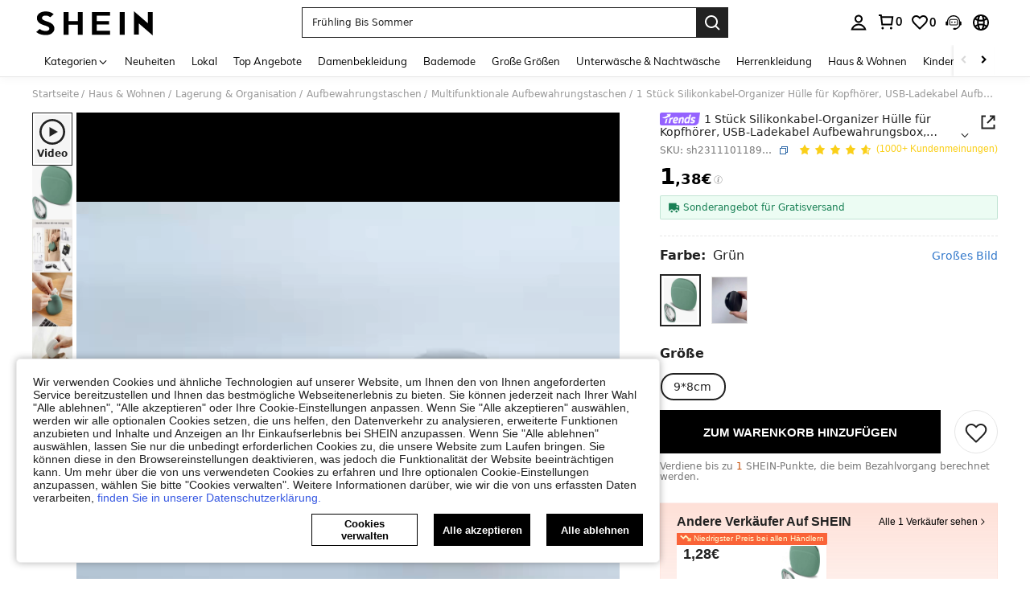

--- FILE ---
content_type: image/svg+xml
request_url: https://shein.ltwebstatic.com/svgicons/icons/sh_pc_sui_icon_close_16px.svg
body_size: -340
content:
<svg width="16" height="16" viewBox="0 0 16 16" fill="none" xmlns="http://www.w3.org/2000/svg">
<path d="M1.5 5.5L5.5 5.5L5.5 1.5" stroke="white" stroke-width="1.5"/>
<path d="M14.5 5.5L10.5 5.5L10.5 1.5" stroke="white" stroke-width="1.5"/>
<path d="M1.5 10.5L5.5 10.5L5.5 14.5" stroke="white" stroke-width="1.5"/>
<path d="M14.5 10.5L10.5 10.5L10.5 14.5" stroke="white" stroke-width="1.5"/>
</svg>


--- FILE ---
content_type: application/javascript
request_url: https://sc.ltwebstatic.com/she_dist/assets/36761.39485a5d699fb534.js
body_size: 8155
content:
"use strict";(self.webpackChunkSHEIN_W=self.webpackChunkSHEIN_W||[]).push([[36761],{136761:(e,t,a)=>{a.r(t),a.d(t,{default:()=>r});var o=a(644503),n=a(941368),s=a(632079);const r={"1-4-1-3":{sendType:["user","event"],handler({},{extraData:e}){window.SaPageInfo={page_id:2992,page_name:"page_store_home",page_param:(0,o.A)({},e||{}),start_time:(new Date).getTime()},sa("set","setPageData",SaPageInfo),sa("send","pageEnter",{})}},"1-4-1-4":{sendType:["event","user"],sa:{name:"click_nextpagebanner"},handler:({sa:e,report:t})=>{t({sa:e})}},"1-4-1-5":{sendType:["event","user"],sa:{name:"expose_nextpagebanner"},handler:({sa:e,report:t})=>{t({sa:e})}},"1-4-1-6":{sendType:["event","user"],sa:{name:"click_list_feeds",param:{abtest:"",feeds_list:"",feeds_type:"4"}},handler({sa:e,report:t},{target:a}={}){const o=a.getAttribute("data-is-empty")?"SearchNoResultFeedHotword":"SearchFeedHotword";e.param.abtest=n.T.getUserAbtResultForAnalysis({posKeys:o}).sa||"";const s=a.getAttribute("data-name"),r=a.getAttribute("data-index"),i=a.getAttribute("data-value-index");e.param.feeds_list=`4\`${s}\`${r}_${i}`,t({sa:e})}},"1-4-1-7":{sendType:["event","user"],sa:{name:"expose_list_feeds",param:{abtest:"",feeds_list:"",feeds_type:"4"}},async handler({sa:e,report:t},{target:a={},extraData:o={}}={}){const s=[],r=o.isEmpty?"SearchNoResultFeedHotword":"SearchFeedHotword",i=await n.T.getUserAbtResultForAnalysis({posKeys:r});e.param.abtest=i.sa,a.querySelectorAll(o.itemClass).forEach((e=>{const t=e.getAttribute("data-name"),a=e.getAttribute("data-index"),o=e.getAttribute("data-value-index");s.push(`4\`${t}\`${a}_${o}`)})),e.param.feeds_list=s.join(","),t({sa:e})}},"1-4-1-8":{sendType:["user","event"],sa:{name:"expose_board_toast",param:{}},handler({sa:e,report:t},{extraData:a={}}={}){const{board_count:o}=a;e.param.board_count=o,t({sa:e})}},"1-4-1-9":{sendType:["user","event"],sa:{name:"click_board_toast",param:{}},handler({sa:e,report:t}){var a;let o=[];try{o=JSON.parse(sessionStorage.getItem("groupListData"))}catch(e){}e.param.board_count=null!==(a=o)&&void 0!==a&&a.length?1:0,t({sa:e})}},"1-4-1-13":{sendType:["user","event"],sa:{name:"expose_codereminder"}},"1-4-1-14":{sendType:["event"],sa:{name:"click_codereminderclose"}},"1-4-1-15":{sendType:["event"],sa:{name:"click_searchcard",param:{word_type:"",abtest:""},beacon:!0},async handler({sa:e,report:t},{target:a={}}={}){var o;const s=a.getAttribute("data-word-type"),r=a.getAttribute("data-poskey");e.param.word_type=s,e.param.abtest=(null===(o=n.T.getUserAbtResultForAnalysis({posKeys:r}))||void 0===o?void 0:o.sa)||"",t({sa:e})}},"1-4-1-16":{sendType:["event"],sa:{name:"expose_searchcard",param:{word_type:"",abtest:""}},async handler({sa:e,report:t},{target:a={}}={}){var o;a.length&&(a=a[0]);const s=a.getAttribute("data-word-type"),r=a.getAttribute("data-poskey");e.param.word_type=s,e.param.abtest=(null===(o=n.T.getUserAbtResultForAnalysis({posKeys:r}))||void 0===o?void 0:o.sa)||"",t({sa:e})}},"1-4-1-17":{sendType:["user","event"],sa:{name:"expose_couponcard",param:{card_pos:"",coupon_list:""}},handler({sa:e,report:t},{extraData:a={},target:o=[]}={}){const n=a.card_pos||o[0].getAttribute("data-card-pos"),r=a.coupon_list||o[0].getAttribute("data-coupon-list"),i=(0,s.isLogin)()?"1":"0";e.param.card_pos=n,e.param.coupon_list=r,e.param.login_type=i,t({sa:e})}},"1-4-1-18":{sendType:["user","event"],sa:{name:"click_couponcard",param:{card_pos:"",coupon_list:""}},handler({sa:e,report:t},{extraData:a={},target:o=[]}={}){const n=a.card_pos||o.getAttribute("data-card-pos"),r=a.coupon_list||o.getAttribute("data-coupon-list"),i=(0,s.isLogin)()?"1":"0";e.param.card_pos=n,e.param.coupon_list=r,e.param.login_type=i,t({sa:e})}},"1-4-1-19":{sendType:["user","event"],sa:{name:"click_keyword_before_correct"},handler({sa:e,report:t},{target:a={}}={}){e.param={src_module:"search",src_identifier:a.getAttribute("data-src-identifier")},t({sa:e})}},"1-4-1-20":{sendType:["event","user"],sa:{name:"expose_search_card_entrance"},handler({sa:e,report:t},{bindData:a={}}={}){var o,n,s;let r=null!==(o=a.map((e=>e.store_banner)))&&void 0!==o?o:[],i=null!==(n=a.map((e=>e.store_code)))&&void 0!==n?n:[];e.param={store_banner:r.join(","),store_code:i.join(",")},null!==(s=a[0])&&void 0!==s&&s.is_multiple_card&&delete e.param.store_banner,t({sa:e})}},"1-4-1-21":{sendType:["event","user"],sa:{name:"click_search_card_entrance",beacon:1},handler({sa:e,report:t},{bindData:a={}}={}){var o;let n=null!==(o=a.is_multiple_card)&&void 0!==o&&o;e.param=a,n&&delete e.param.store_banner,delete e.param.is_multiple_card,t({sa:e})}}}},489554:(e,t,a)=>{a.d(t,{AZ:()=>r,Zp:()=>i,d9:()=>c,kJ:()=>n,oP:()=>s,yM:()=>o});const o=["cateName","SearchReco","discountLabel","greysellingPoint","imageLabel","SelectClassSortJson","RealClassSortJson","RealtimeFeedbackJson","listReview","FollowLabel","ListReco","selectedreview","MostPopular","OneTwoTitle","NewInSortJson","RPcSearchPageSort","labelColumn","goodsSpace","newpresearch","newpresearchicon","newpresearchlenovo","RPcSearchfilter","RPcSearchRecTips","sheinappwordsize"],n=["cateName","UserBehaviorLabel","ListReco","greysellingPoint","discountLabel","imageLabel","OneTwoTitle","FollowLabel","goodsSpace","labelColumn","listReview","MostPopular","RealtimeFeedbackJson","SearchReco","selectedreview","sheinappwordsize"],s=["Search","ListSearchSort","SearchPageSort"],r=["RealClassSortJson","SelectClassSortJson","NewInSortJson","sheincluboptionsJson"],i=[...s,"SearchSuggestNew","SearchDefaultNew","SearchHotNew","SearchFeedHotword","Searchfilter","SearchCard","SearchRecTips","SearchQuery","SearchLocFilter","SearchExperienceResearch","RankingList","SearchTopNavigation","NoResultPage","UserBehaviorLabel","ProductTypeLables","SearchHotGD","SearchTrend","SearchNoResultFeedHotword","selectedreviewJson"],c=[...r]},632079:(e,t,a)=>{a.d(t,{B3:()=>f,B8:()=>D,CM:()=>T,Fr:()=>R,GG:()=>O,Qj:()=>w,S4:()=>F,_L:()=>A,_O:()=>v,ec:()=>K,isLogin:()=>L,it:()=>k,qK:()=>N,rZ:()=>P,robotLinkCommon:()=>b,tK:()=>C,uj:()=>E,zA:()=>S});var o=a(644503),n=a(229093),s=a.n(n),r=a(663877),i=a.n(r),c=(a(347090),a(432890)),l=a(666258),d=a(93040),p=a(553410),u=a(807956),g=a(92525),m=a(941368),_=a(83416),h=a.n(_),y=a(665640);async function w({langPath:e="",imgSrc:t,goods_url_name:a="product",goods_id:o,cat_id:n,mall_code:s,productDetailUrl:r="",urlQuery:i={},getUrlWithImgRatio:c=!1}={}){let l=e+(r||N(a,o)),d="";try{d=await S(t)}catch(e){y.error(e)}const p=[];return s&&p.push(`mallCode=${s}`),p.push(`imgRatio=${d}`),i&&"[object Object]"===Object.prototype.toString.call(i)&&Object.keys(i).forEach((e=>{if(i[e]){let t=i[e];t=String(t).replace(/&gt;/g,">"),p.push(`${e}=${t}`)}})),p.length>0&&(l+=`${l.indexOf("?")>-1?"&":"?"}${p.join("&")}`),c?{url:l,imgRatio:d}:l}function S(e=""){return new Promise(((t,a)=>{const o=new Image,{RESOURCE_SDK:n}=gbCommonInfo;n&&n.isSupportCropImage&&(e=e.replace(/(_square)|(_squfix)/gi,"")),o.src=e,o.onload=e=>{const a=f(e.target.width/e.target.height);t(a)},o.onerror=a}))}function f(e=0){return[{key:3/4,value:"3-4"},{key:.8,value:"4-5"},{key:13/16,value:"13-16"},{key:1,value:"1-1"}].reduce((function(t,a){return Math.abs(a.key-e)<Math.abs(t.key-e)?a:t})).value}function b(e="navigationBar",t="",a=""){var o,n;return"page_order_list"===(a=a||(null===(o=window.SaPageInfo)||void 0===o?void 0:o.page_name)||(null===(n=window.getSaPageInfo)||void 0===n?void 0:n.page_name)||"page_others")&&(e="orderListPage"),"page_order_detail"===a&&(e="orderDetailPage"),"page_contact_us"===a&&(e="supportPage"),"page_order_track"===a&&(e="trackPage"),`/robot?page=${e}&page_name=${a}${t}`}function v({langZero:e=!1}={}){let t=(0,o.A)((0,o.A)({},A.parse(A.extract(location.href))),{_t:Date.now()});e&&t.lang&&(t.lang="0"),window.location.href=`${window.location.pathname}?${A.stringify(t)}`}function C({type:e,src:t,attrs:a={},el:o="body"}){return new Promise(((n,s)=>{let r=document.createElement(e);r.src=t,Object.keys(a).forEach((e=>{r.setAttribute(e,a[e])})),"iframe"===e&&(r.style.display="none"),"script"===e&&(r.crossOrigin="anonymous"),r.onload=n,r.onerror=s,document[o].appendChild(r)}))}const P={getTitle(e){const t=/([^\/]+)-[vs]?c-\d+\.html/,a=/\/?(shein-picks|promo-discount)\.html/,o=/\/?daily-new\.html.*daily=(\d+-\d+-\d+)/;return t.test(e)?e.match(t)[1]:a.test(e)?e.match(a)[1]:o.test(e)?e.match(o)[1]:/\/?daily-new\.html/.test(e)?"whats new":""},replaceSpeCha:e=>"string"==typeof e&&e.replace(/\s*[#%&]\s*/g,"-")},A={extract:function(e){return e.split("?")[1]||""},parse:function(e){var t=Object.create(null);return"string"!=typeof e?t:(e=s()(e).call(e).replace(/^(\?|#|&)/,""))?(e.split("&").forEach((function(e){var a=e.replace(/\+/g," ").split("="),o=a.shift(),n=a.length>0?a.join("="):void 0;if(o=decodeURIComponent(o),void 0===n)n=null;else try{n=decodeURIComponent(n)}catch(e){y.error(e)}void 0===t[o]?t[o]=n:Array.isArray(t[o])?t[o].push(n):t[o]=[t[o],n]})),t):t},stringify:function(e){var t;return e?i()(t=Object.keys(e)).call(t).map((function(t){var a=e[t];if(void 0===a)return"";if(null===a)return t;if(Array.isArray(a)){var o=[];return a.slice().forEach((function(e){void 0!==e&&(null===e?o.push(t):o.push(t+"="+e))})),o.join("&")}return t+"="+a})).filter((function(e){return e.length>0})).join("&"):""}};function R(){let e=navigator.userAgent.toLowerCase();return e.match(/phone|pad|pod|iphone|ipod|ios|ipad|android/)||e.indexOf("macintosh")>-1&&"ontouchend"in document}function N(e,t){return e=I(e),I("/"+(e="-"!=e&&e?e:"shein-product").replace("/","-").split(" ").join("-")+"-p-"+t+".html")}function T(e,t){return e=I(e),I("/"+(e="-"!=e&&e?e:"shein-product").replace("/","-").split(" ").join("-")+"-review-"+t+".html")}async function D(e){try{const{OPEN_COMMON_DETAIL_CDN_STATUS:t,DETAIL_SSR_CDN_VERSION:a,DETAIL_SSR_CDN_SITE_STATUS:o,DETAIL_SSR_NO_CDN_SITE:n}=gbCommonInfo||{};if(!t)return!1;if((0,u.R)("D_CDN_KEY"))return!1;await async function(e,t){try{const a=["uk","fr","ph","kr","jp","pl"],{SiteUID:o}=window.gbCommonInfo||{};let n="",s=[],r=a;if(!e)return void y.error("缺少 apollo 参数: DETAIL_SSR_CDN_VERSION,DETAIL_SSR_CDN_SITE_STATUS,DETAIL_SSR_NO_CDN_SITE");const c=await async function(e){const t=["CccGoodsdetail","goodsPicAb","PerformanceLogNodeTestFetch"],a=e||await m.T.getUserAbtResult({newPosKeys:t.join(",")});let o=[],n="";try{var s,r;null==t||null===(s=t.forEach)||void 0===s||s.call(t,(e=>{const t=(null==a?void 0:a[e])||{},{child:n=[]}=t;var s;null!=n&&n.length&&(null==n||null===(s=n.forEach)||void 0===s||s.call(n,(e=>{(null==e?void 0:e.bid)&&o.push(null==e?void 0:e.bid)})))})),null!==(r=o)&&void 0!==r&&r.length&&(o=i()(o).call(o,((e,t)=>e-t)),n=o.join("_"))}catch(e){y.error(e)}return n}(t);n=e.DETAIL_SSR_CDN_VERSION||"",r=e.DETAIL_SSR_NO_CDN_SITE||[],s=e.DETAIL_SSR_CDN_SITE_STATUS||[];const l=(Array.isArray(r)?r:a).includes(o),u=s.includes(o)||s.includes("OPEN_ALL");if(l||!n||!u)return void(0,p.z)({key:"D_CDN_KEY"});const g=function(e="",t){const{SiteUID:a,lang:o}=window.gbCommonInfo||{},n=["GOODS_DETAIL_CDN",t,a,o,e];return h()(n.join("_"))}(c,n);(0,d.T)({key:"D_CDN_KEY",value:g,end:604800})}catch(e){y.error(e)}}({DETAIL_SSR_CDN_VERSION:a,DETAIL_SSR_CDN_SITE_STATUS:o,DETAIL_SSR_NO_CDN_SITE:n},e)}catch(e){y.error(e)}}function L(){return g.default.isLogin()}function E(e){var t,a;null==e||null===(t=e.preventDefault)||void 0===t||t.call(e),null==e||null===(a=e.stopPropagation)||void 0===a||a.call(e);var n=e.target;n.getAttribute("weblink")||!n.closest("a")||n.getAttribute("href")||(n=n.closest("a"));var s=n.getAttribute("weblink"),r=n.target;if(s||(s=n.getAttribute("href")),(0,c.T)(window.sa)){var i;let e=n.closest(".j-welcome-data"),t=null===(i=n)||void 0===i?void 0:i.closest(".j-container__content-item");if(t){var d;const e={tkid:(null==t?void 0:t.getAttribute("ticket_id"))||"",commentid:(null==t?void 0:t.getAttribute("comment_id"))||"",pageto:(null===(d=n)||void 0===d?void 0:d.getAttribute("pageto"))||"",flowid:(null==t?void 0:t.getAttribute("flow_id"))||""};sa("send",{activity_name:"click_unified_links",activity_param:(0,o.A)({},e)})}let a={};if(e){const t=e.dataset.contact_us_type;a={dialog_id:e.dataset.dialog_id||"",chat_id:e.dataset.chat_id||"",repository_id:e.dataset.repository_id||"",standard_question:e.dataset.standard_question||"",related_question_type:e.dataset.related_question_type||"",contact_us_type:(0,l.H)(t)?"":t,is_in_tag:e.dataset.is_in_tag||0,is_default_tag:e.dataset.is_default_tag||0,is_user_tag:""}}const s={link_name:n.getAttribute("pageto")||"",welcomeData:a};sa("send",{activity_name:"click_sheinlink",activity_param:s})}r?window.open(s):location.href=s}function I(e){if("string"!=typeof e)return e;let t=e&&e.match(/^http(s)?:\/\/(.*?)\//g);if(t&&(t=t[0],t&&!t.match(".shein.")&&!t.match(".romwe.")))return e;if(/pdsearch/.test(e))return e;var a=e.indexOf("://")>0?e.indexOf("://")+2:0,o=e.indexOf("?",a)>0?e.indexOf("?",a):e.length,n=e.substring(0,a),s=e.substring(a,o),r=e.substring(o,e.length);return e=(n+(s=s.replace(/[><#@$\s'"%+&]|[\u4e00-\u9fa5]/g,"-"))+r).replace(/-{2,}/g,"-")}function K(e,t,a){let{currencies:o}=window.gbCommonInfo||{};if(e=Number(e),isNaN(e))return e;if(a)a.code&&(t=a.code);else{if(!t&&!(t=g.default.get({key:"currency"})))return e;if(!(a=null==o?void 0:o[t]))return e}var n={decimalPlace:void 0!==a.decimal_place&&null!==a.decimal_place?Number(a.decimal_place):2,decimalPoint:void 0!==a.dec_point&&null!==a.dec_point?a.dec_point:".",thousandPoint:void 0!==a.thousands_sep&&null!==a.thousands_sep?a.thousands_sep:""};["VND","IDR"].indexOf(t)>=0&&(e=100*(e/100).toFixed(0));var s=(e=e.toFixed(n.decimalPlace)).toString().split(".");e=s[0].split("");for(var r=1;r<e.length-2;r++)(e.length-r)%3==0&&(e.splice(r,0,n.thousandPoint),r++);return e=e.join("")+(2==s.length?n.decimalPoint+s[1]:""),e=a.symbol_left+e+a.symbol_right}function k(){"undefined"!=typeof GB_SHEIN_lazyLoadInstance&&GB_SHEIN_lazyLoadInstance.update()}function O(e,t=0){"complete"===document.readyState?setTimeout(e,t):window.addEventListener("load",e)}function F(e){const t=(0,o.A)({},e),{selector:a,cb:n,type:s}=t;if("function"==typeof e)return void document.addEventListener("DOMContentLoaded",e);if("object"!=typeof e||!a)return;let r=a;return"string"==typeof a&&(r=[...document.querySelectorAll(a)]),"object"!=typeof a||Array.isArray(a)||(r=[a]),!s&&n?r.forEach(n):(t.elements=r,x[s]?x[s](t):r.forEach((e=>{null==e||e.addEventListener(s,n)})))}const x={hasClass:({elements:e,className:t})=>e.some((e=>{if(e.classList)return e.classList.contains(t)})),addClass:({elements:e,className:t})=>e.forEach((e=>{e.classList&&e.classList.add(t)})),removeClass:({elements:e,className:t})=>e.forEach((e=>{e.classList&&e.classList.remove(t)})),setCSS:({elements:e,styleProp:t,styleValue:a})=>e.forEach((e=>{e.style&&(e.style[t]=a)})),getCSS:({elements:e,styleProp:t})=>window.getComputedStyle(e[0]).getPropertyValue(t),getOffset:({elements:e})=>null==e?void 0:e[0].getBoundingClientRect(),forEach:({elements:e,cb:t})=>e.forEach(t)}},941368:(e,t,a)=>{a.d(t,{T:()=>_});var o=a(228543),n=a(383112);async function s(e){if("undefined"==typeof window)return{};const{newPosKeys:t,posKeys:a}=e,o=[];a&&o.push(...a.split(",")),t&&o.push(...t.split(","));const s=[...new Set(o)];return await async function(e=""){const{currency:t,appLanguage:a}=window.gbCommonInfo,o=await(0,n.A)({method:"GET",url:"/abt/merge/get_abt_by_poskey",params:{posKeys:e,_abt:"1"},headers:{AppCurrency:t,AppLanguage:a},useBffApi:!0}).then((e=>{var t;return(null===(t=e.info)||void 0===t?void 0:t.pos)||{}})).catch((()=>({})));return s=o,Object.keys(s).forEach((e=>{const t=s[e]||{};t.posKey=e,t.sceneStr=e;const a=t.p||t.param;t.p=a,t.param=a})),s;var s}(s.join(","))}var r=a(665640);function i(){return new o.e({schttp:async e=>{try{return await s(e)}catch(e){return r.log(e),{}}}})}var c=a(495644);const l={posKeys:function(){const{WEB_CLIENT:e="shein"}="undefined"!=typeof gbCommonInfo?gbCommonInfo:{},t=["Searchfilter","SearchSuggestwordFeedback","CccxPublicBanner","CccAppIcon","CccKidsCategory","CccHomeCategory","CccPlussizeCategory","Aod","Similaritems","ListNoScrollDown","Aftersimilar","Reviewsubmit","Orderdetail","OrderTrack","ChangePassword","CODwithdraw","Bodysize","FastRegisterPopup","ThirtyLogin","SPcSignPrefer","newPrivacy","ProductDetailYouMayAlsoLike","ProductDetailCustomersAlsoViewedList","CookieResult","Selfsizerecommended","ACTrandom","ActDefault","ActHot","ActNew","ActElement","ActAbt","ActReview","ActFavorite","SilentloginPrivacy","SpecialOutgoingScene","Quickregclosed","LoginSwtichsite","phoneRegisterLogin","LoginMerge","SearchCard","AddShowGroup",...new Array(10).fill("ActAbt").map(((e,t)=>`${e}${t+1}`)),"sheinclubprice","FlashShowedCrowed","Movepoints","CccxPublicBanner","CCCxTopbanner","RecentlyViewNotlogged","GoogleOneTapSignIn","Cartshowobmtitle","Showplatformtitle","TradeQuickship","Cartnoteligibleforcoupons","Discountlistshowlimitexceededtip","AllListQuickShip"];return"shein"===e?t.concat(["CccMenCategory","OpenFreeTrial"]):t.concat(["CccGirlsCategory","CccGuysCategory"])}(),newPosKeys:[...function(){const{WEB_CLIENT:e="shein"}="undefined"!=typeof gbCommonInfo?gbCommonInfo:{},t=["HomepageWhatsapp","UnderPrice","VerifyCodeSwitch","LowpriceUser","CouponTimeFormatChange","CouponbagUpdate","SearchListCoupon","SearchSceneCoupon","PhoneAreaCodePopop","recSwitch","SearchSceneCoupon","RelatedSearchNew","DefaultWordTag","PCAlltabCategory","MeClubTrailSwitch","storewishlist","SearchDefaultNew","SearchHotGD","SearchHotNew","PcCartPrefetch","detailcountdown","PageMeNews","HomePopup","AccountManager","storeiconchange","newsearch","Reviewchange","subrating","PerformanceLogNodeTestFetch","SHEINcomplianceswitch","CccAllHomepage"],a=[],o=[];return"shein"===e?t.push(...a):t.push(...o),t}(),"Cartshowcoupon","Cartentranceinfo","listdiscountLabel","DetailStarReview","detailgoodsCard","listpriceTag","detailKeyAttribute","pcwordSize","FlashSaleCountDown"]};var d=a(489554);const p=[{pageName:"page_home",newPosKeys:["HomePageTerminal","HomeEstimatedPrice","FSEstimatedPrice","EstimatedPrice","CouponBlock","BGEstimatedPrice","HomePageFloatingIconExp","advertising","CCCHomePageDynamic","FlashSaleCategory","HomeIconIfRec","HomeIconRecImageType","HomeItemRec","HomePopup"],posKeys:["CccAppIcon","WishlistEmptyRecommend","WishlistRecommend","WishlistRecommendationsForYou","AllListQuickShip","newPrivacy","Movepoints"]},...["page_real_class","page_select_class","page_search","page_picked_goods_list_goodslistsmallcell","page_picked_goods_list_glcol2cell","page_goods_group","page_shein_picks","page_selling_point","page_store"].map((e=>({pageName:e,newPosKeys:["FollowLabel","NewInSortJson","listwithCoupon","listpriceTimeTag","FSEurRules","listtimetagType",..."page_search"===e?d.Zp:d.d9],posKeys:["CategoryRecommendationsForYou","VideoIcon","HideGoodsNum","SpuPic","SearchPageSort","SearchRecommendationsForYou","SearchFeedHotword","SearchNoResultFeedHotword","SearchRecTips","brandstoreobm","brandstore"]}))),{pageName:"page_goods_detail",newPosKeys:["CccDetailVideo","soldoutsimilar","similaritemsnew","OutfitRecommendEntry","OutfitRecommendLand","recSwitch","ProductDetailBelowPolicyFloorJson","ProductDetailBelowPolicyFloor","EstimatedPrice","paydiscountshowdetail","wishsimilar","EstimatedShowType","Quickinterestpoint","raiseupperlimit","storeccc","NewCoupon","addbagpopup","addnewhotJson","addbagpopupcates","addbagpopupgoods","listgoodsCard","sixmore","ymalrecommend","detailgoodsCard","DetailStarReview","FrequentBoughtTogether","detailKeyAttribute","listdiscountLabel","pcwordSize","FlashSaleRecItemShop","Structureoptiz","listattributeLabels","listtagSorting","listrankingTag","detailcountdown","BuyBoxSwitch","collestrategy","listquickship","listquickshipKey","componentswitch","localMall","listwithCoupon","listpriceTimeTag","listtimetagType","listpricetagNew","ProductDetailRecommend","carddiscountLabel"],posKeys:["Shippingtime","CccGoodsdetail","CccGoodsDetails","Reviewlabel","SellingPoint","ViewMoreButton","shipping","FreeShipping","GoodsdetailToppicOutfitRecommend","DetailPageQuickShipShow","localwarehouse","CustomersAlsoViewedQuickAddBag"]},{pageName:"page_category",posKeys:[],newPosKeys:[]},{pageName:"page_activity_factory",newPosKeys:[],posKeys:["ActHot","ActReview","ActFavorite"]},{pageName:"page_flash_sale",newPosKeys:["FlashSaleAddLable"],posKeys:["Flashsale"]},{pageName:"page_cart",newPosKeys:["componentswitch"],posKeys:["CartYouMayAlsoLike","EmptyCartYouMayAlsoLike","Add","FreeShipping","ReselectSimilar"]},{pageName:"page_me",newPosKeys:["pcmeRecommend","hidePaymentOptions","sheinclubme","ClubRenewMePop"],posKeys:["sheinclubfreetrial"]},{pageName:"page_collection",newPosKeys:["goodsPicAb","sheinappwordsize","goodsSpace","componentswitch","FollowLabel","imageLabel","sheinappwordsize","goodsSpace","Wishlistuplimit","carddiscountLabel"],posKeys:["WishlistRecommendationsForYou","SellingPoint","AllListQuickShip"]},{pageName:"page_collection_boards",newPosKeys:["componentswitch","carddiscountLabel"],posKeys:["AllListQuickShip"]},{pageName:"page_group_share",newPosKeys:["sheinappwordsize","goodsSpace","pclistCropping"],posKeys:["AllListQuickShip"]},{pageName:"page_brand_collection",newPosKeys:[],posKeys:[]},{pageName:"page_payment_options",newPosKeys:["bindPaymentOption","hidePaymentOptions"],posKeys:[]},{pageName:"page_recently_viewed",newPosKeys:["imageLabel","sheinappwordsize","goodsSpace","listKeyAttribute","pcwordSize","listgoodsCard","FlashSaleCountDown","EstimatedPrice","listtagSorting","listrankingTag","listattributeLabels","listquickshipLanguage","componentswitch","carddiscountLabel"],posKeys:["AllListQuickShip"]},{pageName:"page_order_list",newPosKeys:["OrderDSA"],posKeys:["Orderlist"]},{pageName:"page_order_detail",newPosKeys:["OrderDSA"],posKeys:["OrderRecommendationsForYou","SelfExchange","Subscribe"]},{pageName:"page_price_guarantee",newPosKeys:["ShowPriceGuarantee"],posKeys:[]},{pageName:"page_live_chat",newPosKeys:["MultiPushList","UnrecongizedCard","FuzzyMatchCard","ConfirmationNoCard","CsOrderlistCard","CsOrderdetailCard","CSchat","ExchangeFunction","BotStrategy","inviteReview","switchOrder","allshiptimeshow","orderQuickshipStrong","exposeservicechannel","returnUrge","EditOrderAddress","servicechannellimit","EndconsultationRate","chatRate","isUnsolvedTk","threeDaysResolution","chatRate2","tkorderlimit","showCombineReturn","sheinbotSelfservice"],posKeys:["Orderdetail","Multiround","Slq","IsCanRefund","giftOrderDetail","IsInfoFront","OrderlistQueryRelatedAccounts"]},{pageName:"page_cstk_detail",newPosKeys:["chatRate"],posKeys:["IsCanRefund"]},{pageName:"page_activity_factory",newPosKeys:["recSwitch","HomeEstimatedPrice","FSEstimatedPrice","EstimatedPrice"],posKeys:[]},{pageName:"page_review_center",newPosKeys:["Showpoints","Rewcountdown","Reviewtogether"],posKeys:[]},{pageName:"page_return_item_new",newPosKeys:["returnVideo","RefundAmountDetails","showCombineReturn","gifcardExpirednotice","accountRequired","noReturn","OrderRefund","ReturnAndRefund","isReturnReasonShow","OrderHappyReturn","HygieneItemsTip"],posKeys:["CODwithdraw"]},{pageName:"page_brand_zone",newPosKeys:["PageBrandZone"],posKeys:[]},{pageName:"page_store",newPosKeys:["brandrecommendBrand"]},{pageName:"page_store_reviews",newPosKeys:["PointProgram"],posKeys:[]},{pageName:"page_contact_us",newPosKeys:["IsCanRefund"],posKeys:[]},{pageName:"page_faq_article",newPosKeys:["IsCanRefund"],posKeys:[]},{pageName:"points",newPosKeys:["OrderRegularPoints"],posKeys:[]},{pageName:"page_payment_successful",newPosKeys:["RememberCardsSuccess"],posKeys:["PaySuccess","PaymenSuccessRecommend","Subscribe"]},{pageName:"page_checkout",newPosKeys:[]},{pageName:"page_return_item_new",newPosKeys:[]}].map((e=>(e.routeName=e.pageName,e)));var u=a(632079),g=a(665640);a(813935);var m=a(157779);if("undefined"!=typeof window){const{PUBLIC_CDN:e}=gbCommonInfo;a.p=`${e}/she_dist/assets/`}const _="undefined"==typeof window?i():(window._abt_server_provider||(window._abt_server_provider=i(),(e=>{(0,c._d)({abtServer:e,options:p,newPosKeys:l.newPosKeys,posKeys:l.posKeys,preloadModel:!1});let t=null;!function e(a){if(!t)return window.hasOwnProperty("SaPageInfo")?(a(window.SaPageInfo.page_name),void(t=!0)):void requestAnimationFrame((()=>{e(a)}))}((e=>{(0,c.vx)({routeName:e})})),(0,u.GG)((()=>{var e,a;t||(t=!0,null!==(e=window)&&void 0!==e&&null!==(a=e.SaPageInfo)&&void 0!==a&&a.page_name||(g.error("SaPageInfo.page_name is undefined, please check!"),(0,c.vx)({routeName:""})))}))})(window._abt_server_provider),async function(){if("undefined"==typeof gbCommonInfo||!gbCommonInfo.isDebug)return;if("localhost"===gbCommonInfo.NODE_SERVER_ENV)return;const{createAbtDevtoolsHook:e}=await a.e(13762).then(a.bind(a,929730));if(e({schttp:n.A}),location.href.includes("abtDebug=0"))return(0,m.setLocalStorage)({key:"abtDebug",value:0}),void(location.href=location.href.replace(/abtDebug=0/,""));if(location.href.includes("abtDebug=1")){const{createAbtDevtoolsApp:e}=await a.e(13762).then(a.bind(a,929730));(0,m.setLocalStorage)({key:"abtDebug",value:1}),e({terminal:"web"})}}(window._abt_server_provider)),window._abt_server_provider)}}]);
//# sourceMappingURL=36761.39485a5d699fb534.js.map

--- FILE ---
content_type: image/svg+xml
request_url: https://shein.ltwebstatic.com/svgicons/icons/sh_pc_sui_icon_best_deal_14px_color.svg
body_size: 10
content:
<svg width="14" height="14" viewBox="0 0 14 14" fill="none" xmlns="http://www.w3.org/2000/svg">
<path fill-rule="evenodd" clip-rule="evenodd" d="M12.0483 8.29166L7.25666 3.5L4.2529 6.50376L1.43409 3.71911L0.204224 4.96407L4.26042 8.97111L7.25666 5.97487L10.8108 9.52897H9.58999V11.279H13.7983V7.07064H12.0483V8.29166Z" fill="url(#paint0_radial_1439_5104)"/>
<defs>
<radialGradient id="paint0_radial_1439_5104" cx="0" cy="0" r="1" gradientUnits="userSpaceOnUse" gradientTransform="translate(0.381673 4.48737) rotate(28.4429) scale(15.9219 27.8242)">
<stop stop-color="#FFFACD"/>
<stop offset="0.484219" stop-color="#FFFCD1"/>
<stop offset="1" stop-color="#FAC760"/>
</radialGradient>
</defs>
</svg>
